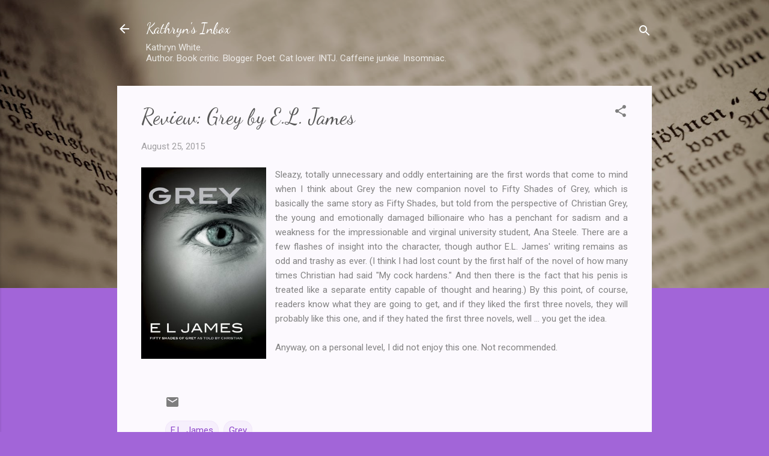

--- FILE ---
content_type: text/html; charset=UTF-8
request_url: http://www.kathryns-inbox.com/b/stats?style=BLACK_TRANSPARENT&timeRange=ALL_TIME&token=APq4FmAaPLUzDBjwa_cL3pi4s9Z5PSj_7YQjZIwpfGU3eYx3Qs31hcJMNEzTKzt3qXghCIODYvau40Cfmr8B4hhjrLE7EA2fCA
body_size: 263
content:
{"total":2262290,"sparklineOptions":{"backgroundColor":{"fillOpacity":0.1,"fill":"#000000"},"series":[{"areaOpacity":0.3,"color":"#202020"}]},"sparklineData":[[0,26],[1,11],[2,10],[3,11],[4,14],[5,15],[6,18],[7,27],[8,10],[9,16],[10,27],[11,26],[12,24],[13,20],[14,17],[15,19],[16,20],[17,28],[18,40],[19,41],[20,45],[21,42],[22,34],[23,18],[24,50],[25,20],[26,19],[27,61],[28,100],[29,23]],"nextTickMs":12244}